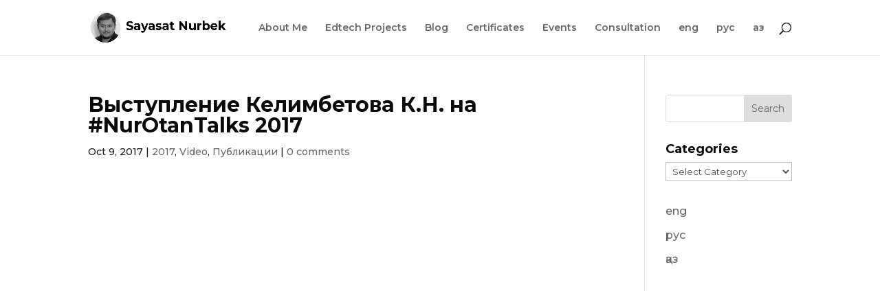

--- FILE ---
content_type: text/html; charset=UTF-8
request_url: https://sayasatnurbek.com/nurotantalks-2017/
body_size: 6273
content:
<!DOCTYPE html>
<html lang="en-US">
<head>
	<meta charset="UTF-8" />
<meta http-equiv="X-UA-Compatible" content="IE=edge">
	<link rel="pingback" href="https://sayasatnurbek.com/xmlrpc.php" />

	<script type="text/javascript">
		document.documentElement.className = 'js';
	</script>

	<script>var et_site_url='https://sayasatnurbek.com';var et_post_id='2580';function et_core_page_resource_fallback(a,b){"undefined"===typeof b&&(b=a.sheet.cssRules&&0===a.sheet.cssRules.length);b&&(a.onerror=null,a.onload=null,a.href?a.href=et_site_url+"/?et_core_page_resource="+a.id+et_post_id:a.src&&(a.src=et_site_url+"/?et_core_page_resource="+a.id+et_post_id))}
</script><title>Выступление Келимбетова К.Н. на #NurOtanTalks 2017 | Sayasat Nurbek | Edutech</title>
<link rel='dns-prefetch' href='//fonts.googleapis.com' />
<link rel='dns-prefetch' href='//s.w.org' />
<link rel="alternate" type="application/rss+xml" title="Sayasat Nurbek | Edutech &raquo; Feed" href="https://sayasatnurbek.com/feed/" />
<link rel="alternate" type="application/rss+xml" title="Sayasat Nurbek | Edutech &raquo; Comments Feed" href="https://sayasatnurbek.com/comments/feed/" />
<link rel="alternate" type="application/rss+xml" title="Sayasat Nurbek | Edutech &raquo; Выступление Келимбетова К.Н. на #NurOtanTalks 2017 Comments Feed" href="https://sayasatnurbek.com/nurotantalks-2017/feed/" />
		<script type="text/javascript">
			window._wpemojiSettings = {"baseUrl":"https:\/\/s.w.org\/images\/core\/emoji\/13.0.0\/72x72\/","ext":".png","svgUrl":"https:\/\/s.w.org\/images\/core\/emoji\/13.0.0\/svg\/","svgExt":".svg","source":{"concatemoji":"https:\/\/sayasatnurbek.com\/wp-includes\/js\/wp-emoji-release.min.js?ver=5.5.17"}};
			!function(e,a,t){var n,r,o,i=a.createElement("canvas"),p=i.getContext&&i.getContext("2d");function s(e,t){var a=String.fromCharCode;p.clearRect(0,0,i.width,i.height),p.fillText(a.apply(this,e),0,0);e=i.toDataURL();return p.clearRect(0,0,i.width,i.height),p.fillText(a.apply(this,t),0,0),e===i.toDataURL()}function c(e){var t=a.createElement("script");t.src=e,t.defer=t.type="text/javascript",a.getElementsByTagName("head")[0].appendChild(t)}for(o=Array("flag","emoji"),t.supports={everything:!0,everythingExceptFlag:!0},r=0;r<o.length;r++)t.supports[o[r]]=function(e){if(!p||!p.fillText)return!1;switch(p.textBaseline="top",p.font="600 32px Arial",e){case"flag":return s([127987,65039,8205,9895,65039],[127987,65039,8203,9895,65039])?!1:!s([55356,56826,55356,56819],[55356,56826,8203,55356,56819])&&!s([55356,57332,56128,56423,56128,56418,56128,56421,56128,56430,56128,56423,56128,56447],[55356,57332,8203,56128,56423,8203,56128,56418,8203,56128,56421,8203,56128,56430,8203,56128,56423,8203,56128,56447]);case"emoji":return!s([55357,56424,8205,55356,57212],[55357,56424,8203,55356,57212])}return!1}(o[r]),t.supports.everything=t.supports.everything&&t.supports[o[r]],"flag"!==o[r]&&(t.supports.everythingExceptFlag=t.supports.everythingExceptFlag&&t.supports[o[r]]);t.supports.everythingExceptFlag=t.supports.everythingExceptFlag&&!t.supports.flag,t.DOMReady=!1,t.readyCallback=function(){t.DOMReady=!0},t.supports.everything||(n=function(){t.readyCallback()},a.addEventListener?(a.addEventListener("DOMContentLoaded",n,!1),e.addEventListener("load",n,!1)):(e.attachEvent("onload",n),a.attachEvent("onreadystatechange",function(){"complete"===a.readyState&&t.readyCallback()})),(n=t.source||{}).concatemoji?c(n.concatemoji):n.wpemoji&&n.twemoji&&(c(n.twemoji),c(n.wpemoji)))}(window,document,window._wpemojiSettings);
		</script>
		<meta content="Divi v.4.6.1" name="generator"/><style type="text/css">
img.wp-smiley,
img.emoji {
	display: inline !important;
	border: none !important;
	box-shadow: none !important;
	height: 1em !important;
	width: 1em !important;
	margin: 0 .07em !important;
	vertical-align: -0.1em !important;
	background: none !important;
	padding: 0 !important;
}
</style>
	<link rel='stylesheet' id='wp-block-library-css'  href='https://sayasatnurbek.com/wp-includes/css/dist/block-library/style.min.css?ver=5.5.17' type='text/css' media='all' />
<link rel='stylesheet' id='divi-style-css'  href='https://sayasatnurbek.com/wp-content/themes/Divi/style.css?ver=4.6.1' type='text/css' media='all' />
<link rel='stylesheet' id='et-builder-googlefonts-cached-css'  href='https://fonts.googleapis.com/css?family=Montserrat%3A100%2C100italic%2C200%2C200italic%2C300%2C300italic%2Cregular%2Citalic%2C500%2C500italic%2C600%2C600italic%2C700%2C700italic%2C800%2C800italic%2C900%2C900italic&#038;subset=latin%2Clatin-ext&#038;display=swap&#038;ver=5.5.17' type='text/css' media='all' />
<link rel='stylesheet' id='dashicons-css'  href='https://sayasatnurbek.com/wp-includes/css/dashicons.min.css?ver=5.5.17' type='text/css' media='all' />
<script type='text/javascript' src='https://sayasatnurbek.com/wp-includes/js/jquery/jquery.js?ver=1.12.4-wp' id='jquery-core-js'></script>
<script type='text/javascript' src='https://sayasatnurbek.com/wp-content/themes/Divi/core/admin/js/es6-promise.auto.min.js?ver=5.5.17' id='es6-promise-js'></script>
<script type='text/javascript' id='et-core-api-spam-recaptcha-js-extra'>
/* <![CDATA[ */
var et_core_api_spam_recaptcha = {"site_key":"","page_action":{"action":"nurotantalks_2017"}};
/* ]]> */
</script>
<script type='text/javascript' src='https://sayasatnurbek.com/wp-content/themes/Divi/core/admin/js/recaptcha.js?ver=5.5.17' id='et-core-api-spam-recaptcha-js'></script>
<link rel="https://api.w.org/" href="https://sayasatnurbek.com/wp-json/" /><link rel="alternate" type="application/json" href="https://sayasatnurbek.com/wp-json/wp/v2/posts/2580" /><link rel="EditURI" type="application/rsd+xml" title="RSD" href="https://sayasatnurbek.com/xmlrpc.php?rsd" />
<link rel="wlwmanifest" type="application/wlwmanifest+xml" href="https://sayasatnurbek.com/wp-includes/wlwmanifest.xml" /> 
<link rel='prev' title='Жаңғыру Жолы 2-Бөлім' href='https://sayasatnurbek.com/zhangyru-zholy-2/' />
<link rel='next' title='John Malkovich talking about Astana' href='https://sayasatnurbek.com/john-malkovich-talking-about-astana/' />
<meta name="generator" content="WordPress 5.5.17" />
<link rel="canonical" href="https://sayasatnurbek.com/nurotantalks-2017/" />
<link rel='shortlink' href='https://sayasatnurbek.com/?p=2580' />
<link rel="alternate" type="application/json+oembed" href="https://sayasatnurbek.com/wp-json/oembed/1.0/embed?url=https%3A%2F%2Fsayasatnurbek.com%2Fnurotantalks-2017%2F" />
<link rel="alternate" type="text/xml+oembed" href="https://sayasatnurbek.com/wp-json/oembed/1.0/embed?url=https%3A%2F%2Fsayasatnurbek.com%2Fnurotantalks-2017%2F&#038;format=xml" />
<link rel="alternate" href="https://sayasatnurbek.com/nurotantalks-2017/" hreflang="en" />
<link rel="alternate" href="https://sayasatnurbek.com/ru/nurotantalks-2017/" hreflang="ru" />
<meta name="viewport" content="width=device-width, initial-scale=1.0, maximum-scale=1.0, user-scalable=0" /><link rel="icon" href="https://sayasatnurbek.com/wp-content/uploads/2020/08/favicon.ico" sizes="32x32" />
<link rel="icon" href="https://sayasatnurbek.com/wp-content/uploads/2020/08/favicon.ico" sizes="192x192" />
<link rel="apple-touch-icon" href="https://sayasatnurbek.com/wp-content/uploads/2020/08/favicon.ico" />
<meta name="msapplication-TileImage" content="https://sayasatnurbek.com/wp-content/uploads/2020/08/favicon.ico" />
<link rel="stylesheet" id="et-divi-customizer-global-cached-inline-styles" href="https://sayasatnurbek.com/wp-content/et-cache/global/et-divi-customizer-global-1766224445294.min.css" onerror="et_core_page_resource_fallback(this, true)" onload="et_core_page_resource_fallback(this)" /></head>
<body class="post-template-default single single-post postid-2580 single-format-standard et_pb_button_helper_class et_non_fixed_nav et_show_nav et_primary_nav_dropdown_animation_fade et_secondary_nav_dropdown_animation_fade et_header_style_left et_pb_footer_columns3 et_cover_background et_pb_gutter osx et_pb_gutters3 et_smooth_scroll et_right_sidebar et_divi_theme et-db et_minified_js et_minified_css">
	<div id="page-container">

	
	
			<header id="main-header" data-height-onload="66">
			<div class="container clearfix et_menu_container">
							<div class="logo_container">
					<span class="logo_helper"></span>
					<a href="https://sayasatnurbek.com/">
						<img src="https://sayasatnurbek.com/wp-content/uploads/2020/08/logo3.png" alt="Sayasat Nurbek | Edutech" id="logo" data-height-percentage="54" />
					</a>
				</div>
							<div id="et-top-navigation" data-height="66" data-fixed-height="40">
											<nav id="top-menu-nav">
						<ul id="top-menu" class="nav"><li id="menu-item-1305" class="menu-item menu-item-type-post_type menu-item-object-page menu-item-1305"><a href="https://sayasatnurbek.com/about-me/">About Me</a></li>
<li id="menu-item-901" class="menu-item menu-item-type-post_type menu-item-object-page menu-item-901"><a href="https://sayasatnurbek.com/projects-2/">Edtech Projects</a></li>
<li id="menu-item-900" class="menu-item menu-item-type-post_type menu-item-object-page menu-item-900"><a href="https://sayasatnurbek.com/blog-en/">Blog</a></li>
<li id="menu-item-1964" class="menu-item menu-item-type-post_type menu-item-object-page menu-item-1964"><a href="https://sayasatnurbek.com/certificates/">Certificates</a></li>
<li id="menu-item-898" class="menu-item menu-item-type-post_type menu-item-object-page menu-item-898"><a href="https://sayasatnurbek.com/events/">Events</a></li>
<li id="menu-item-899" class="menu-item menu-item-type-post_type menu-item-object-page menu-item-899"><a href="https://sayasatnurbek.com/consultation/">Consultation</a></li>
<li id="menu-item-1948-en" class="lang-item lang-item-37 lang-item-en current-lang lang-item-first menu-item menu-item-type-custom menu-item-object-custom menu-item-1948-en"><a href="https://sayasatnurbek.com/nurotantalks-2017/" hreflang="en-US" lang="en-US">eng</a></li>
<li id="menu-item-1948-ru" class="lang-item lang-item-34 lang-item-ru menu-item menu-item-type-custom menu-item-object-custom menu-item-1948-ru"><a href="https://sayasatnurbek.com/ru/nurotantalks-2017/" hreflang="ru-RU" lang="ru-RU">рус</a></li>
<li id="menu-item-1948-kk" class="lang-item lang-item-943 lang-item-kk no-translation menu-item menu-item-type-custom menu-item-object-custom menu-item-1948-kk"><a href="https://sayasatnurbek.com/kk/" hreflang="kk" lang="kk">қаз</a></li>
</ul>						</nav>
					
					
					
										<div id="et_top_search">
						<span id="et_search_icon"></span>
					</div>
					
					<div id="et_mobile_nav_menu">
				<div class="mobile_nav closed">
					<span class="select_page">Select Page</span>
					<span class="mobile_menu_bar mobile_menu_bar_toggle"></span>
				</div>
			</div>				</div> <!-- #et-top-navigation -->
			</div> <!-- .container -->
			<div class="et_search_outer">
				<div class="container et_search_form_container">
					<form role="search" method="get" class="et-search-form" action="https://sayasatnurbek.com/">
					<input type="search" class="et-search-field" placeholder="Search &hellip;" value="" name="s" title="Search for:" />					</form>
					<span class="et_close_search_field"></span>
				</div>
			</div>
		</header> <!-- #main-header -->
			<div id="et-main-area">
	
<div id="main-content">
		<div class="container">
		<div id="content-area" class="clearfix">
			<div id="left-area">
											<article id="post-2580" class="et_pb_post post-2580 post type-post status-publish format-standard hentry category-603 category-video category-posts">
											<div class="et_post_meta_wrapper">
							<h1 class="entry-title">Выступление Келимбетова К.Н. на #NurOtanTalks 2017</h1>

						<p class="post-meta"><span class="published">Oct 9, 2017</span> | <a href="https://sayasatnurbek.com/category/posts/2017/" rel="category tag">2017</a>, <a href="https://sayasatnurbek.com/category/posts/video/" rel="category tag">Video</a>, <a href="https://sayasatnurbek.com/category/posts/" rel="category tag">Публикации</a> | <span class="comments-number"><a href="https://sayasatnurbek.com/nurotantalks-2017/#respond">0 comments</a></span></p>
												</div> <!-- .et_post_meta_wrapper -->
				
					<div class="entry-content">
					
<figure class="wp-block-embed-youtube wp-block-embed is-type-video is-provider-youtube wp-embed-aspect-16-9 wp-has-aspect-ratio"><div class="wp-block-embed__wrapper">
<div class='et_post_video'><iframe title="2017.07.13 - Выступление Келимбетова К.Н. на #NurOtanTalks" width="1080" height="608" src="https://www.youtube.com/embed/y1bpU3NxFzI?feature=oembed" frameborder="0" allow="accelerometer; autoplay; clipboard-write; encrypted-media; gyroscope; picture-in-picture" allowfullscreen></iframe></div>
</div></figure>
					</div> <!-- .entry-content -->
					<div class="et_post_meta_wrapper">
					<!-- You can start editing here. -->

<section id="comment-wrap">
		   <div id="comment-section" class="nocomments">
		  			 <!-- If comments are open, but there are no comments. -->

		  	   </div>
					<div id="respond" class="comment-respond">
		<h3 id="reply-title" class="comment-reply-title"><span>Submit a Comment</span> <small><a rel="nofollow" id="cancel-comment-reply-link" href="/nurotantalks-2017/#respond" style="display:none;">Cancel reply</a></small></h3><form action="https://sayasatnurbek.com/wp-comments-post.php" method="post" id="commentform" class="comment-form"><p class="comment-notes"><span id="email-notes">Your email address will not be published.</span> Required fields are marked <span class="required">*</span></p><p class="comment-form-comment"><label for="comment">Comment</label> <textarea id="comment" name="comment" cols="45" rows="8" maxlength="65525" required="required"></textarea></p><p class="comment-form-author"><label for="author">Name <span class="required">*</span></label> <input id="author" name="author" type="text" value="" size="30" maxlength="245" required='required' /></p>
<p class="comment-form-email"><label for="email">Email <span class="required">*</span></label> <input id="email" name="email" type="text" value="" size="30" maxlength="100" aria-describedby="email-notes" required='required' /></p>
<p class="comment-form-url"><label for="url">Website</label> <input id="url" name="url" type="text" value="" size="30" maxlength="200" /></p>
<p class="comment-form-cookies-consent"><input id="wp-comment-cookies-consent" name="wp-comment-cookies-consent" type="checkbox" value="yes" /> <label for="wp-comment-cookies-consent">Save my name, email, and website in this browser for the next time I comment.</label></p>
<p class="form-submit"><input name="submit" type="submit" id="submit" class="submit et_pb_button" value="Submit Comment" /> <input type='hidden' name='comment_post_ID' value='2580' id='comment_post_ID' />
<input type='hidden' name='comment_parent' id='comment_parent' value='0' />
</p><p style="display: none;"><input type="hidden" id="akismet_comment_nonce" name="akismet_comment_nonce" value="c570642500" /></p><p style="display: none;"><input type="hidden" id="ak_js" name="ak_js" value="79"/></p></form>	</div><!-- #respond -->
		</section>					</div> <!-- .et_post_meta_wrapper -->
				</article> <!-- .et_pb_post -->

						</div> <!-- #left-area -->

				<div id="sidebar">
		<div id="search-9" class="et_pb_widget widget_search"><form role="search" method="get" id="searchform" class="searchform" action="https://sayasatnurbek.com/">
				<div>
					<label class="screen-reader-text" for="s">Search for:</label>
					<input type="text" value="" name="s" id="s" />
					<input type="submit" id="searchsubmit" value="Search" />
				</div>
			</form></div> <!-- end .et_pb_widget --><div id="categories-7" class="et_pb_widget widget_categories"><h4 class="widgettitle">Categories</h4><form action="https://sayasatnurbek.com" method="get"><label class="screen-reader-text" for="cat">Categories</label><select  name='cat' id='cat' class='postform' >
	<option value='-1'>Select Category</option>
	<option class="level-0" value="233">1998&nbsp;&nbsp;(1)</option>
	<option class="level-0" value="235">Certificates&nbsp;&nbsp;(148)</option>
	<option class="level-1" value="264">&nbsp;&nbsp;&nbsp;1993&nbsp;&nbsp;(1)</option>
	<option class="level-1" value="267">&nbsp;&nbsp;&nbsp;1994&nbsp;&nbsp;(1)</option>
	<option class="level-1" value="270">&nbsp;&nbsp;&nbsp;1995&nbsp;&nbsp;(2)</option>
	<option class="level-1" value="274">&nbsp;&nbsp;&nbsp;1996&nbsp;&nbsp;(1)</option>
	<option class="level-1" value="310">&nbsp;&nbsp;&nbsp;1997&nbsp;&nbsp;(3)</option>
	<option class="level-1" value="315">&nbsp;&nbsp;&nbsp;1998&nbsp;&nbsp;(5)</option>
	<option class="level-1" value="323">&nbsp;&nbsp;&nbsp;1999&nbsp;&nbsp;(7)</option>
	<option class="level-1" value="535">&nbsp;&nbsp;&nbsp;2000&nbsp;&nbsp;(5)</option>
	<option class="level-1" value="520">&nbsp;&nbsp;&nbsp;2001&nbsp;&nbsp;(10)</option>
	<option class="level-1" value="504">&nbsp;&nbsp;&nbsp;2002&nbsp;&nbsp;(9)</option>
	<option class="level-1" value="476">&nbsp;&nbsp;&nbsp;2003&nbsp;&nbsp;(3)</option>
	<option class="level-1" value="469">&nbsp;&nbsp;&nbsp;2004&nbsp;&nbsp;(2)</option>
	<option class="level-1" value="464">&nbsp;&nbsp;&nbsp;2005&nbsp;&nbsp;(3)</option>
	<option class="level-1" value="457">&nbsp;&nbsp;&nbsp;2006&nbsp;&nbsp;(2)</option>
	<option class="level-1" value="448">&nbsp;&nbsp;&nbsp;2009&nbsp;&nbsp;(1)</option>
	<option class="level-1" value="433">&nbsp;&nbsp;&nbsp;2010&nbsp;&nbsp;(4)</option>
	<option class="level-1" value="292">&nbsp;&nbsp;&nbsp;2011&nbsp;&nbsp;(4)</option>
	<option class="level-1" value="395">&nbsp;&nbsp;&nbsp;2012&nbsp;&nbsp;(4)</option>
	<option class="level-1" value="295">&nbsp;&nbsp;&nbsp;2013&nbsp;&nbsp;(6)</option>
	<option class="level-1" value="299">&nbsp;&nbsp;&nbsp;2014&nbsp;&nbsp;(1)</option>
	<option class="level-1" value="378">&nbsp;&nbsp;&nbsp;2015&nbsp;&nbsp;(3)</option>
	<option class="level-1" value="369">&nbsp;&nbsp;&nbsp;2016&nbsp;&nbsp;(7)</option>
	<option class="level-1" value="365">&nbsp;&nbsp;&nbsp;2017&nbsp;&nbsp;(2)</option>
	<option class="level-1" value="302">&nbsp;&nbsp;&nbsp;2018&nbsp;&nbsp;(8)</option>
	<option class="level-1" value="259">&nbsp;&nbsp;&nbsp;2019&nbsp;&nbsp;(7)</option>
	<option class="level-1" value="252">&nbsp;&nbsp;&nbsp;2020&nbsp;&nbsp;(16)</option>
	<option class="level-1" value="840">&nbsp;&nbsp;&nbsp;2021&nbsp;&nbsp;(27)</option>
	<option class="level-1" value="924">&nbsp;&nbsp;&nbsp;2022&nbsp;&nbsp;(4)</option>
	<option class="level-0" value="245">Мероприятия&nbsp;&nbsp;(40)</option>
	<option class="level-1" value="334">&nbsp;&nbsp;&nbsp;Август 2020&nbsp;&nbsp;(5)</option>
	<option class="level-1" value="901">&nbsp;&nbsp;&nbsp;Август 2021&nbsp;&nbsp;(1)</option>
	<option class="level-1" value="755">&nbsp;&nbsp;&nbsp;Декабрь 2020&nbsp;&nbsp;(3)</option>
	<option class="level-1" value="887">&nbsp;&nbsp;&nbsp;Июнь 2021&nbsp;&nbsp;(2)</option>
	<option class="level-1" value="846">&nbsp;&nbsp;&nbsp;Март 2021&nbsp;&nbsp;(1)</option>
	<option class="level-1" value="687">&nbsp;&nbsp;&nbsp;Ноябрь 2020&nbsp;&nbsp;(7)</option>
	<option class="level-1" value="305">&nbsp;&nbsp;&nbsp;Октябрь 2020&nbsp;&nbsp;(9)</option>
	<option class="level-1" value="247">&nbsp;&nbsp;&nbsp;Онлайн&nbsp;&nbsp;(35)</option>
	<option class="level-1" value="307">&nbsp;&nbsp;&nbsp;Оффлайн&nbsp;&nbsp;(1)</option>
	<option class="level-1" value="249">&nbsp;&nbsp;&nbsp;Сентябрь 2020&nbsp;&nbsp;(8)</option>
	<option class="level-1" value="822">&nbsp;&nbsp;&nbsp;Февраль 2021&nbsp;&nbsp;(2)</option>
	<option class="level-1" value="809">&nbsp;&nbsp;&nbsp;Январь 2021&nbsp;&nbsp;(1)</option>
	<option class="level-0" value="239">Публикации&nbsp;&nbsp;(291)</option>
	<option class="level-1" value="532">&nbsp;&nbsp;&nbsp;2001&nbsp;&nbsp;(1)</option>
	<option class="level-1" value="515">&nbsp;&nbsp;&nbsp;2002&nbsp;&nbsp;(1)</option>
	<option class="level-1" value="481">&nbsp;&nbsp;&nbsp;2003&nbsp;&nbsp;(5)</option>
	<option class="level-1" value="461">&nbsp;&nbsp;&nbsp;2006&nbsp;&nbsp;(1)</option>
	<option class="level-1" value="454">&nbsp;&nbsp;&nbsp;2007&nbsp;&nbsp;(1)</option>
	<option class="level-1" value="451">&nbsp;&nbsp;&nbsp;2009&nbsp;&nbsp;(1)</option>
	<option class="level-1" value="427">&nbsp;&nbsp;&nbsp;2010&nbsp;&nbsp;(8)</option>
	<option class="level-1" value="241">&nbsp;&nbsp;&nbsp;2011&nbsp;&nbsp;(22)</option>
	<option class="level-1" value="401">&nbsp;&nbsp;&nbsp;2012&nbsp;&nbsp;(17)</option>
	<option class="level-1" value="392">&nbsp;&nbsp;&nbsp;2013&nbsp;&nbsp;(13)</option>
	<option class="level-1" value="383">&nbsp;&nbsp;&nbsp;2014&nbsp;&nbsp;(10)</option>
	<option class="level-1" value="579">&nbsp;&nbsp;&nbsp;2015&nbsp;&nbsp;(4)</option>
	<option class="level-1" value="590">&nbsp;&nbsp;&nbsp;2016&nbsp;&nbsp;(7)</option>
	<option class="level-1" value="603">&nbsp;&nbsp;&nbsp;2017&nbsp;&nbsp;(21)</option>
	<option class="level-1" value="637">&nbsp;&nbsp;&nbsp;2018&nbsp;&nbsp;(15)</option>
	<option class="level-1" value="657">&nbsp;&nbsp;&nbsp;2019&nbsp;&nbsp;(36)</option>
	<option class="level-1" value="346">&nbsp;&nbsp;&nbsp;2020&nbsp;&nbsp;(84)</option>
	<option class="level-1" value="814">&nbsp;&nbsp;&nbsp;2021&nbsp;&nbsp;(1)</option>
	<option class="level-1" value="817">&nbsp;&nbsp;&nbsp;2021&nbsp;&nbsp;(35)</option>
	<option class="level-1" value="930">&nbsp;&nbsp;&nbsp;2022&nbsp;&nbsp;(1)</option>
	<option class="level-1" value="936">&nbsp;&nbsp;&nbsp;2022&nbsp;&nbsp;(4)</option>
	<option class="level-1" value="385">&nbsp;&nbsp;&nbsp;Rus&nbsp;&nbsp;(33)</option>
	<option class="level-1" value="281">&nbsp;&nbsp;&nbsp;Video&nbsp;&nbsp;(224)</option>
	<option class="level-0" value="985">Январь 2021&nbsp;&nbsp;(1)</option>
	<option class="level-0" value="22">Eng&nbsp;&nbsp;(4)</option>
</select>
</form>
<script type="text/javascript">
/* <![CDATA[ */
(function() {
	var dropdown = document.getElementById( "cat" );
	function onCatChange() {
		if ( dropdown.options[ dropdown.selectedIndex ].value > 0 ) {
			dropdown.parentNode.submit();
		}
	}
	dropdown.onchange = onCatChange;
})();
/* ]]> */
</script>

			</div> <!-- end .et_pb_widget --><div id="polylang-3" class="et_pb_widget widget_polylang"><ul>
	<li class="lang-item lang-item-37 lang-item-en current-lang lang-item-first"><a lang="en-US" hreflang="en-US" href="https://sayasatnurbek.com/nurotantalks-2017/">eng</a></li>
	<li class="lang-item lang-item-34 lang-item-ru"><a lang="ru-RU" hreflang="ru-RU" href="https://sayasatnurbek.com/ru/nurotantalks-2017/">рус</a></li>
	<li class="lang-item lang-item-943 lang-item-kk no-translation"><a lang="kk" hreflang="kk" href="https://sayasatnurbek.com/kk/">қаз</a></li>
</ul>
</div> <!-- end .et_pb_widget -->	</div> <!-- end #sidebar -->
		</div> <!-- #content-area -->
	</div> <!-- .container -->
	</div> <!-- #main-content -->


	<span class="et_pb_scroll_top et-pb-icon"></span>


			<footer id="main-footer">
				
<div class="container">
    <div id="footer-widgets" class="clearfix">
		<div class="footer-widget"></div> <!-- end .footer-widget --><div class="footer-widget"></div> <!-- end .footer-widget --><div class="footer-widget"></div> <!-- end .footer-widget -->    </div> <!-- #footer-widgets -->
</div>    <!-- .container -->

		
				<div id="footer-bottom">
					<div class="container clearfix">
									</div>	<!-- .container -->
				</div>
			</footer> <!-- #main-footer -->
		</div> <!-- #et-main-area -->


	</div> <!-- #page-container -->

	<script type='text/javascript' src='https://sayasatnurbek.com/wp-includes/js/comment-reply.min.js?ver=5.5.17' id='comment-reply-js'></script>
<script type='text/javascript' id='divi-custom-script-js-extra'>
/* <![CDATA[ */
var DIVI = {"item_count":"%d Item","items_count":"%d Items"};
var et_shortcodes_strings = {"previous":"Previous","next":"Next"};
var et_pb_custom = {"ajaxurl":"https:\/\/sayasatnurbek.com\/wp-admin\/admin-ajax.php","images_uri":"https:\/\/sayasatnurbek.com\/wp-content\/themes\/Divi\/images","builder_images_uri":"https:\/\/sayasatnurbek.com\/wp-content\/themes\/Divi\/includes\/builder\/images","et_frontend_nonce":"b60e522d84","subscription_failed":"Please, check the fields below to make sure you entered the correct information.","et_ab_log_nonce":"41e4dfcc96","fill_message":"Please, fill in the following fields:","contact_error_message":"Please, fix the following errors:","invalid":"Invalid email","captcha":"Captcha","prev":"Prev","previous":"Previous","next":"Next","wrong_captcha":"You entered the wrong number in captcha.","wrong_checkbox":"Checkbox","ignore_waypoints":"no","is_divi_theme_used":"1","widget_search_selector":".widget_search","ab_tests":[],"is_ab_testing_active":"","page_id":"2580","unique_test_id":"","ab_bounce_rate":"5","is_cache_plugin_active":"no","is_shortcode_tracking":"","tinymce_uri":""}; var et_builder_utils_params = {"condition":{"diviTheme":true,"extraTheme":false},"scrollLocations":["app","top"],"builderScrollLocations":{"desktop":"app","tablet":"app","phone":"app"},"onloadScrollLocation":"app","builderType":"fe"}; var et_frontend_scripts = {"builderCssContainerPrefix":"#et-boc","builderCssLayoutPrefix":"#et-boc .et-l"};
var et_pb_box_shadow_elements = [];
var et_pb_motion_elements = {"desktop":[],"tablet":[],"phone":[]};
var et_pb_sticky_elements = [];
/* ]]> */
</script>
<script type='text/javascript' src='https://sayasatnurbek.com/wp-content/themes/Divi/js/custom.unified.js?ver=4.6.1' id='divi-custom-script-js'></script>
<script type='text/javascript' src='https://sayasatnurbek.com/wp-content/themes/Divi/core/admin/js/common.js?ver=4.6.1' id='et-core-common-js'></script>
<script type='text/javascript' src='https://sayasatnurbek.com/wp-includes/js/wp-embed.min.js?ver=5.5.17' id='wp-embed-js'></script>
<script async="async" type='text/javascript' src='https://sayasatnurbek.com/wp-content/plugins/akismet/_inc/form.js?ver=4.1.6' id='akismet-form-js'></script>
</body>
</html>
